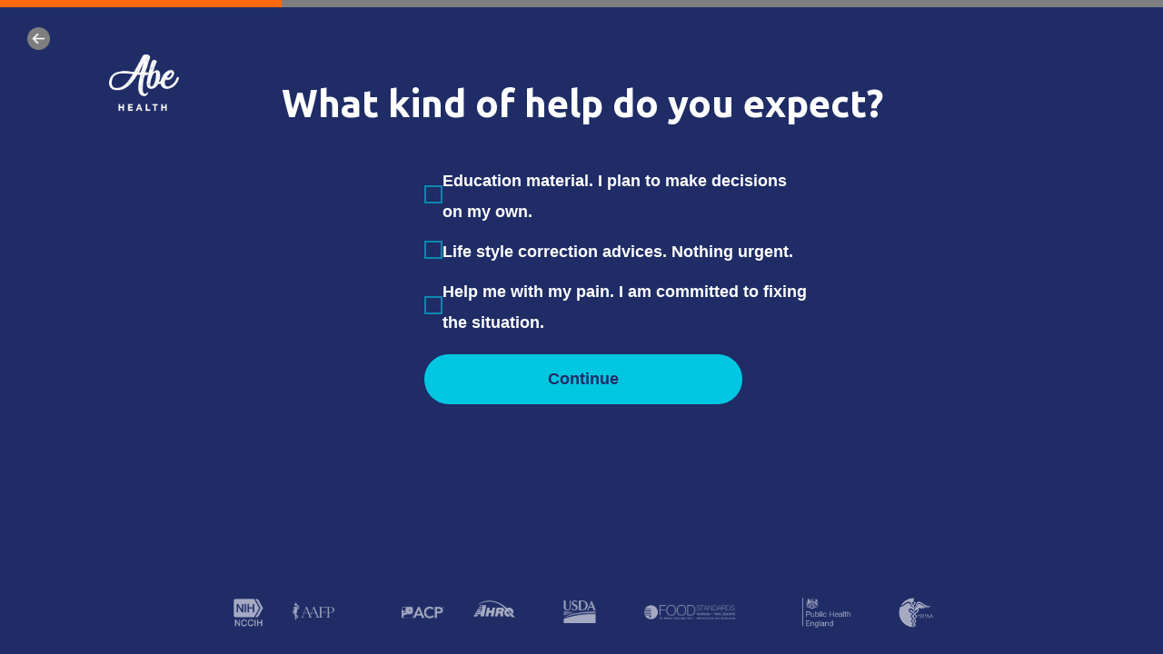

--- FILE ---
content_type: text/html; charset=UTF-8
request_url: https://abe-health.com/questionnaire-02
body_size: 7690
content:
<!DOCTYPE html><html><head><meta charset="utf-8" /><meta http-equiv="Content-Type" content="text/html; charset=utf-8" /><meta name="viewport" content="width=device-width, initial-scale=1.0" /> <!--metatextblock--><title>02</title><meta property="og:url" content="https://abe-health.com/questionnaire-02" /><meta property="og:title" content="02" /><meta property="og:description" content="" /><meta property="og:type" content="website" /><link rel="canonical" href="https://abe-health.com/questionnaire-02"><!--/metatextblock--><meta name="format-detection" content="telephone=no" /><meta http-equiv="x-dns-prefetch-control" content="on"><link rel="dns-prefetch" href="https://ws.tildacdn.com"><link rel="dns-prefetch" href="https://static.tildacdn.com"><link rel="shortcut icon" href="https://static.tildacdn.com/tild3733-3932-4432-b730-623231363765/favicon.ico" type="image/x-icon" /><!-- Assets --><script src="https://neo.tildacdn.com/js/tilda-fallback-1.0.min.js" async charset="utf-8"></script><link rel="stylesheet" href="https://static.tildacdn.com/css/tilda-grid-3.0.min.css" type="text/css" media="all" onerror="this.loaderr='y';"/><link rel="stylesheet" href="/tilda-blocks-page40191119.min.css?t=1696955077" type="text/css" media="all" onerror="this.loaderr='y';" /><link rel="preconnect" href="https://fonts.gstatic.com"><link href="https://fonts.googleapis.com/css2?family=Ubuntu:wght@300;400;500;600;700&subset=latin,cyrillic" rel="stylesheet"><link rel="stylesheet" href="https://static.tildacdn.com/css/highlight.min.css" type="text/css" media="all" onerror="this.loaderr='y';" /><link rel="stylesheet" href="https://static.tildacdn.com/css/tilda-forms-1.0.min.css" type="text/css" media="all" onerror="this.loaderr='y';" /><script nomodule src="https://static.tildacdn.com/js/tilda-polyfill-1.0.min.js" charset="utf-8"></script><script type="text/javascript">function t_onReady(func) {
if (document.readyState != 'loading') {
func();
} else {
document.addEventListener('DOMContentLoaded', func);
}
}
function t_onFuncLoad(funcName, okFunc, time) {
if (typeof window[funcName] === 'function') {
okFunc();
} else {
setTimeout(function() {
t_onFuncLoad(funcName, okFunc, time);
},(time || 100));
}
}function t396_initialScale(t){var e=document.getElementById("rec"+t);if(e){var r=e.querySelector(".t396__artboard");if(r){var a,i=document.documentElement.clientWidth,l=[],d=r.getAttribute("data-artboard-screens");if(d){d=d.split(",");for(var o=0;o<d.length;o++)l[o]=parseInt(d[o],10)}else l=[320,480,640,960,1200];for(o=0;o<l.length;o++){var n=l[o];n<=i&&(a=n)}var g="edit"===window.allrecords.getAttribute("data-tilda-mode"),u="center"===t396_getFieldValue(r,"valign",a,l),c="grid"===t396_getFieldValue(r,"upscale",a,l),t=t396_getFieldValue(r,"height_vh",a,l),f=t396_getFieldValue(r,"height",a,l),e=!!window.opr&&!!window.opr.addons||!!window.opera||-1!==navigator.userAgent.indexOf(" OPR/");if(!g&&u&&!c&&!t&&f&&!e){for(var s=parseFloat((i/a).toFixed(3)),_=[r,r.querySelector(".t396__carrier"),r.querySelector(".t396__filter")],o=0;o<_.length;o++)_[o].style.height=parseInt(f,10)*s+"px";for(var h=r.querySelectorAll(".t396__elem"),o=0;o<h.length;o++)h[o].style.zoom=s}}}}function t396_getFieldValue(t,e,r,a){var i=a[a.length-1],l=r===i?t.getAttribute("data-artboard-"+e):t.getAttribute("data-artboard-"+e+"-res-"+r);if(!l)for(var d=0;d<a.length;d++){var o=a[d];if(!(o<=r)&&(l=o===i?t.getAttribute("data-artboard-"+e):t.getAttribute("data-artboard-"+e+"-res-"+o)))break}return l}</script><script src="https://static.tildacdn.com/js/jquery-1.10.2.min.js" charset="utf-8" onerror="this.loaderr='y';"></script> <script src="https://static.tildacdn.com/js/tilda-scripts-3.0.min.js" charset="utf-8" defer onerror="this.loaderr='y';"></script><script src="/tilda-blocks-page40191119.min.js?t=1696955077" charset="utf-8" async onerror="this.loaderr='y';"></script><script src="https://static.tildacdn.com/js/lazyload-1.3.min.js" charset="utf-8" async onerror="this.loaderr='y';"></script><script src="https://static.tildacdn.com/js/tilda-zero-1.1.min.js" charset="utf-8" async onerror="this.loaderr='y';"></script><script src="https://static.tildacdn.com/js/highlight.min.js" charset="utf-8" onerror="this.loaderr='y';"></script><script src="https://static.tildacdn.com/js/tilda-menu-1.0.min.js" charset="utf-8" async onerror="this.loaderr='y';"></script><script src="https://static.tildacdn.com/js/tilda-forms-1.0.min.js" charset="utf-8" async onerror="this.loaderr='y';"></script><script src="https://static.tildacdn.com/js/tilda-zero-forms-1.0.min.js" charset="utf-8" async onerror="this.loaderr='y';"></script><script src="https://static.tildacdn.com/js/tilda-zero-scale-1.0.min.js" charset="utf-8" async onerror="this.loaderr='y';"></script><script src="https://static.tildacdn.com/js/tilda-skiplink-1.0.min.js" charset="utf-8" async onerror="this.loaderr='y';"></script><script src="https://static.tildacdn.com/js/tilda-events-1.0.min.js" charset="utf-8" async onerror="this.loaderr='y';"></script>
<meta name="facebook-domain-verification" content="eq6baunmooh4fow49jjgymksnmoh4p" />
<script type="text/javascript">window.dataLayer = window.dataLayer || [];</script><!-- Google Tag Manager --><script type="text/javascript">(function(w,d,s,l,i){w[l]=w[l]||[];w[l].push({'gtm.start':
new Date().getTime(),event:'gtm.js'});var f=d.getElementsByTagName(s)[0],
j=d.createElement(s),dl=l!='dataLayer'?'&l='+l:'';j.async=true;j.src=
'https://www.googletagmanager.com/gtm.js?id='+i+dl;f.parentNode.insertBefore(j,f);
})(window,document,'script','dataLayer','GTM-KVGRLVQ');</script><!-- End Google Tag Manager --><!-- Facebook Pixel Code --><script type="text/javascript" data-tilda-cookie-type="advertising">setTimeout(function(){!function(f,b,e,v,n,t,s)
{if(f.fbq)return;n=f.fbq=function(){n.callMethod?n.callMethod.apply(n,arguments):n.queue.push(arguments)};
if(!f._fbq)f._fbq=n;n.push=n;n.loaded=!0;n.version='2.0';n.agent='pltilda';
n.queue=[];t=b.createElement(e);t.async=!0;
t.src=v;s=b.getElementsByTagName(e)[0];
s.parentNode.insertBefore(t,s)}(window, document,'script','https://connect.facebook.net/en_US/fbevents.js');
fbq('init', '1173592310193552');
fbq('track', 'PageView');
}, 2000);</script><!-- End Facebook Pixel Code --><script type="text/javascript">(function () {
if((/bot|google|yandex|baidu|bing|msn|duckduckbot|teoma|slurp|crawler|spider|robot|crawling|facebook/i.test(navigator.userAgent))===false && typeof(sessionStorage)!='undefined' && sessionStorage.getItem('visited')!=='y' && document.visibilityState){
var style=document.createElement('style');
style.type='text/css';
style.innerHTML='@media screen and (min-width: 980px) {.t-records {opacity: 0;}.t-records_animated {-webkit-transition: opacity ease-in-out .2s;-moz-transition: opacity ease-in-out .2s;-o-transition: opacity ease-in-out .2s;transition: opacity ease-in-out .2s;}.t-records.t-records_visible {opacity: 1;}}';
document.getElementsByTagName('head')[0].appendChild(style);
function t_setvisRecs(){
var alr=document.querySelectorAll('.t-records');
Array.prototype.forEach.call(alr, function(el) {
el.classList.add("t-records_animated");
});
setTimeout(function () {
Array.prototype.forEach.call(alr, function(el) {
el.classList.add("t-records_visible");
});
sessionStorage.setItem("visited", "y");
}, 400);
} 
document.addEventListener('DOMContentLoaded', t_setvisRecs);
}
})();</script></head><body class="t-body" style="margin:0;"><!--allrecords--><div id="allrecords" class="t-records" data-hook="blocks-collection-content-node" data-tilda-project-id="5682864" data-tilda-page-id="40191119" data-tilda-page-alias="questionnaire-02" data-tilda-formskey="9a8736862df9f6f21fdd1ab2a5682864" data-tilda-lazy="yes" data-tilda-project-headcode="yes"><div id="rec650318846" class="r t-rec" style=" " data-animationappear="off" data-record-type="396" ><!-- T396 --><style>#rec650318846 .t396__artboard {min-height: 640px;height: 100vh; background-color: #1f2c66; }#rec650318846 .t396__filter {min-height: 640px;height: 100vh; }#rec650318846 .t396__carrier{min-height: 640px;height: 100vh;background-position: center center;background-attachment: scroll;background-size: cover;background-repeat: no-repeat;}@media screen and (max-width: 1199px) {#rec650318846 .t396__artboard {}#rec650318846 .t396__filter {}#rec650318846 .t396__carrier {background-attachment: scroll;}}@media screen and (max-width: 959px) {#rec650318846 .t396__artboard {min-height: 790px;}#rec650318846 .t396__filter {min-height: 790px;}#rec650318846 .t396__carrier {min-height: 790px;background-attachment: scroll;}}@media screen and (max-width: 639px) {#rec650318846 .t396__artboard {}#rec650318846 .t396__filter {}#rec650318846 .t396__carrier {background-attachment: scroll;}}@media screen and (max-width: 479px) {#rec650318846 .t396__artboard {min-height: 600px;}#rec650318846 .t396__filter {min-height: 600px;}#rec650318846 .t396__carrier {min-height: 600px;background-attachment: scroll;}} #rec650318846 .tn-elem[data-elem-id="1695968294375"] { color: #ffffff; text-align: center; z-index: 2; top: 90px;left: calc(50% - 347.5px + 1px);width: 695px;}#rec650318846 .tn-elem[data-elem-id="1695968294375"] .tn-atom { color: #ffffff; font-size: 42px; font-family: 'Ubuntu',Arial,sans-serif; line-height: 1.15; font-weight: 700; background-position: center center;border-color: transparent ;border-style: solid ; }@media screen and (max-width: 1199px) {#rec650318846 .tn-elem[data-elem-id="1695968294375"] {top: 80px;left: calc(50% - 347.5px + 0px);width: 430px;}#rec650318846 .tn-elem[data-elem-id="1695968294375"] .tn-atom { font-size: 42px; }}@media screen and (max-width: 959px) {#rec650318846 .tn-elem[data-elem-id="1695968294375"] {top: 145px;left: calc(50% - 347.5px + 0px);width: 483px;}#rec650318846 .tn-elem[data-elem-id="1695968294375"] .tn-atom { font-size: 40px; }}@media screen and (max-width: 639px) {#rec650318846 .tn-elem[data-elem-id="1695968294375"] {top: 115px;left: calc(50% - 347.5px + 0px);width: 350px;}#rec650318846 .tn-elem[data-elem-id="1695968294375"] .tn-atom { font-size: 30px; }}@media screen and (max-width: 479px) {#rec650318846 .tn-elem[data-elem-id="1695968294375"] {top: 115px;left: calc(50% - 347.5px + 0px);width: 275px;}#rec650318846 .tn-elem[data-elem-id="1695968294375"] .tn-atom { font-size: 30px; }} #rec650318846 .tn-elem[data-elem-id="1695970318026"] { z-index: 3; top: 0px;left: -295px;width: 1983px;height:8px;}#rec650318846 .tn-elem[data-elem-id="1695970318026"] .tn-atom { background-color: #7f7f7f; background-position: center center;border-color: transparent ;border-style: solid ; }@media screen and (max-width: 1199px) {}@media screen and (max-width: 959px) {}@media screen and (max-width: 639px) {}@media screen and (max-width: 479px) {} #rec650318846 .tn-elem[data-elem-id="1695970373697"] { z-index: 4; top: 0px;left: -295px;width: 605px;height:8px;}#rec650318846 .tn-elem[data-elem-id="1695970373697"] .tn-atom { background-color: #ff6a11; background-position: center center;border-color: transparent ;border-style: solid ; }@media screen and (max-width: 1199px) {#rec650318846 .tn-elem[data-elem-id="1695970373697"] {width: 522px;}}@media screen and (max-width: 959px) {#rec650318846 .tn-elem[data-elem-id="1695970373697"] {width: 437px;}}@media screen and (max-width: 639px) {#rec650318846 .tn-elem[data-elem-id="1695970373697"] {left: -335px;width: 441px;}}@media screen and (max-width: 479px) {#rec650318846 .tn-elem[data-elem-id="1695970373697"] {left: -335px;width: 405px;}} #rec650318846 .tn-elem[data-elem-id="1696253197100"] { z-index: 5; top: 30px;left: 30px;width: 25px;}#rec650318846 .tn-elem[data-elem-id="1696253197100"] .tn-atom { background-position: center center;border-color: transparent ;border-style: solid ; }@media screen and (max-width: 1199px) {#rec650318846 .tn-elem[data-elem-id="1696253197100"] {top: 30px;}}@media screen and (max-width: 959px) {#rec650318846 .tn-elem[data-elem-id="1696253197100"] {top: 30px;}}@media screen and (max-width: 639px) {#rec650318846 .tn-elem[data-elem-id="1696253197100"] {top: 25px;left: 25px;}}@media screen and (max-width: 479px) {#rec650318846 .tn-elem[data-elem-id="1696253197100"] {top: 25px;left: 25px;}} #rec650318846 .tn-elem[data-elem-id="1696340451414"] { z-index: 6; top: 60px;left: 120px;width: 77px;}#rec650318846 .tn-elem[data-elem-id="1696340451414"] .tn-atom { background-position: center center;border-color: transparent ;border-style: solid ; }@media screen and (max-width: 1199px) {#rec650318846 .tn-elem[data-elem-id="1696340451414"] {left: 45px;}}@media screen and (max-width: 959px) {}@media screen and (max-width: 639px) {#rec650318846 .tn-elem[data-elem-id="1696340451414"] {top: 25px;left: 0px;}}@media screen and (max-width: 479px) {#rec650318846 .tn-elem[data-elem-id="1696340451414"] {top: 25px;left: 0px;}} #rec650318846 .tn-elem[data-elem-id="1696802601612"] { z-index: 7; top: calc(100vh + -22px);left: calc(50% - 23.5px + -175px);width: 47px;}#rec650318846 .tn-elem[data-elem-id="1696802601612"] .tn-atom { opacity: 0.6; background-position: center center;border-color: transparent ;border-style: solid ; }@media screen and (max-width: 1199px) {#rec650318846 .tn-elem[data-elem-id="1696802601612"] {top: calc(640px + -23px);left: calc(50% - 23.5px + -192px);width: 48px;}#rec650318846 .tn-elem[data-elem-id="1696802601612"] .tn-atom {-webkit-transform: rotate(1deg);-moz-transform: rotate(1deg);transform: rotate(1deg);}}@media screen and (max-width: 959px) {#rec650318846 .tn-elem[data-elem-id="1696802601612"] {top: calc(640px + -19px);left: calc(50% - 23.5px + -134px);width: 33px;}}@media screen and (max-width: 639px) {#rec650318846 .tn-elem[data-elem-id="1696802601612"] {top: calc(640px + -14px);left: calc(50% - 23.5px + -101px);width: 32px;}}@media screen and (max-width: 479px) {#rec650318846 .tn-elem[data-elem-id="1696802601612"] {top: calc(640px + -18px);left: calc(50% - 23.5px + -71px);width: 22px;}} #rec650318846 .tn-elem[data-elem-id="1696802601616"] { z-index: 8; top: calc(100vh + -29px);left: calc(50% - 16.5px + -367px);width: 33px;}#rec650318846 .tn-elem[data-elem-id="1696802601616"] .tn-atom { opacity: 0.6; background-position: center center;border-color: transparent ;border-style: solid ; }@media screen and (max-width: 1199px) {#rec650318846 .tn-elem[data-elem-id="1696802601616"] {top: calc(640px + -30px);left: calc(50% - 16.5px + -389px);width: 33px;}}@media screen and (max-width: 959px) {#rec650318846 .tn-elem[data-elem-id="1696802601616"] {top: calc(640px + -24px);left: calc(50% - 16.5px + -284px);width: 23px;}}@media screen and (max-width: 639px) {#rec650318846 .tn-elem[data-elem-id="1696802601616"] {top: calc(640px + -19px);left: calc(50% - 16.5px + -209px);width: 22px;}}@media screen and (max-width: 479px) {#rec650318846 .tn-elem[data-elem-id="1696802601616"] {top: calc(640px + -20px);left: calc(50% - 16.5px + -145px);width: 18px;}} #rec650318846 .tn-elem[data-elem-id="1696802601620"] { z-index: 9; top: calc(100vh + -23px);left: calc(50% - 23px + -295px);width: 46px;}#rec650318846 .tn-elem[data-elem-id="1696802601620"] .tn-atom { opacity: 0.6; background-position: center center;border-color: transparent ;border-style: solid ; }@media screen and (max-width: 1199px) {#rec650318846 .tn-elem[data-elem-id="1696802601620"] {top: calc(640px + -23px);left: calc(50% - 23px + -290px);width: 47px;}}@media screen and (max-width: 959px) {#rec650318846 .tn-elem[data-elem-id="1696802601620"] {top: calc(640px + -20px);left: calc(50% - 23px + -222px);width: 32px;}}@media screen and (max-width: 639px) {#rec650318846 .tn-elem[data-elem-id="1696802601620"] {top: calc(640px + -14px);left: calc(50% - 23px + -157px);width: 31px;}}@media screen and (max-width: 479px) {#rec650318846 .tn-elem[data-elem-id="1696802601620"] {top: calc(640px + -18px);left: calc(50% - 23px + -109px);width: 22px;}} #rec650318846 .tn-elem[data-elem-id="1696802601625"] { z-index: 10; top: calc(100vh + -34px);left: calc(50% - 18px + -2px);width: 36px;}#rec650318846 .tn-elem[data-elem-id="1696802601625"] .tn-atom { opacity: 0.6; background-position: center center;border-color: transparent ;border-style: solid ; }@media screen and (max-width: 1199px) {#rec650318846 .tn-elem[data-elem-id="1696802601625"] {top: calc(640px + -34px);left: calc(50% - 18px + 15px);width: 36px;}}@media screen and (max-width: 959px) {#rec650318846 .tn-elem[data-elem-id="1696802601625"] {top: calc(640px + -27px);left: calc(50% - 18px + 17px);width: 25px;}}@media screen and (max-width: 639px) {#rec650318846 .tn-elem[data-elem-id="1696802601625"] {top: calc(640px + -22px);left: calc(50% - 18px + 8px);width: 24px;}}@media screen and (max-width: 479px) {#rec650318846 .tn-elem[data-elem-id="1696802601625"] {top: calc(640px + -22px);left: calc(50% - 18px + 5px);width: 21px;}} #rec650318846 .tn-elem[data-elem-id="1696802601629"] { z-index: 11; top: calc(100vh + -29px);left: calc(50% - 26.5px + 269px);width: 53px;}#rec650318846 .tn-elem[data-elem-id="1696802601629"] .tn-atom { opacity: 0.6; background-position: center center;border-color: transparent ;border-style: solid ; }@media screen and (max-width: 1199px) {#rec650318846 .tn-elem[data-elem-id="1696802601629"] {top: calc(640px + -30px);left: calc(50% - 26.5px + 280px);width: 54px;}}@media screen and (max-width: 959px) {#rec650318846 .tn-elem[data-elem-id="1696802601629"] {top: calc(640px + -24px);left: calc(50% - 26.5px + 208px);width: 37px;}}@media screen and (max-width: 639px) {#rec650318846 .tn-elem[data-elem-id="1696802601629"] {top: calc(640px + -19px);left: calc(50% - 26.5px + 156px);width: 36px;}}@media screen and (max-width: 479px) {#rec650318846 .tn-elem[data-elem-id="1696802601629"] {top: calc(640px + -21px);left: calc(50% - 26.5px + 102px);width: 26px;}} #rec650318846 .tn-elem[data-elem-id="1696802601633"] { z-index: 12; top: calc(100vh + -38px);left: calc(50% - 50px + 119px);width: 100px;}#rec650318846 .tn-elem[data-elem-id="1696802601633"] .tn-atom { opacity: 0.6; background-position: center center;border-color: transparent ;border-style: solid ; }@media screen and (max-width: 1199px) {#rec650318846 .tn-elem[data-elem-id="1696802601633"] {top: calc(640px + -39px);left: calc(50% - 50px + 143px);width: 102px;}}@media screen and (max-width: 959px) {#rec650318846 .tn-elem[data-elem-id="1696802601633"] {top: calc(640px + -30px);left: calc(50% - 50px + 99px);width: 70px;}}@media screen and (max-width: 639px) {#rec650318846 .tn-elem[data-elem-id="1696802601633"] {top: calc(640px + -24px);left: calc(50% - 50px + 79px);width: 68px;}}@media screen and (max-width: 479px) {#rec650318846 .tn-elem[data-elem-id="1696802601633"] {top: calc(640px + -25px);left: calc(50% - 50px + 52px);width: 42px;}} #rec650318846 .tn-elem[data-elem-id="1696802601637"] { z-index: 13; top: calc(100vh + -26px);left: calc(50% - 19.5px + 368px);width: 39px;}#rec650318846 .tn-elem[data-elem-id="1696802601637"] .tn-atom { opacity: 0.6; background-position: center center;border-color: transparent ;border-style: solid ; }@media screen and (max-width: 1199px) {#rec650318846 .tn-elem[data-elem-id="1696802601637"] {top: calc(640px + -27px);left: calc(50% - 19.5px + 386px);width: 40px;}}@media screen and (max-width: 959px) {#rec650318846 .tn-elem[data-elem-id="1696802601637"] {top: calc(640px + -22px);left: calc(50% - 19.5px + 285px);width: 27px;}}@media screen and (max-width: 639px) {#rec650318846 .tn-elem[data-elem-id="1696802601637"] {top: calc(640px + -17px);left: calc(50% - 19.5px + 212px);width: 26px;}}@media screen and (max-width: 479px) {#rec650318846 .tn-elem[data-elem-id="1696802601637"] {top: calc(640px + -18px);left: calc(50% - 19.5px + 142px);width: 22px;}} #rec650318846 .tn-elem[data-elem-id="1696802601641"] { z-index: 14; top: calc(100vh + -23px);left: calc(50% - 23px + -96px);width: 46px;}#rec650318846 .tn-elem[data-elem-id="1696802601641"] .tn-atom { opacity: 0.6; background-position: center center;border-color: transparent ;border-style: solid ; }@media screen and (max-width: 1199px) {#rec650318846 .tn-elem[data-elem-id="1696802601641"] {top: calc(640px + -23px);left: calc(50% - 23px + -77px);width: 47px;}}@media screen and (max-width: 959px) {#rec650318846 .tn-elem[data-elem-id="1696802601641"] {top: calc(640px + -20px);left: calc(50% - 23px + -67px);width: 32px;}}@media screen and (max-width: 639px) {#rec650318846 .tn-elem[data-elem-id="1696802601641"] {top: calc(640px + -14px);left: calc(50% - 23px + -44px);width: 31px;}}@media screen and (max-width: 479px) {#rec650318846 .tn-elem[data-elem-id="1696802601641"] {top: calc(640px + -18px);left: calc(50% - 23px + -33px);width: 22px;}} #rec650318846 .tn-elem[data-elem-id="1696803556346"] { z-index: 15; top: 180px;left: calc(50% - 211.5px + 38px);width: 423px;}#rec650318846 .tn-elem[data-elem-id="1696803556346"] .tn-atom { background-position: center center;border-color: transparent ;border-style: solid ; }@media screen and (max-width: 1199px) {#rec650318846 .tn-elem[data-elem-id="1696803556346"] {top: 220px;}}@media screen and (max-width: 959px) {#rec650318846 .tn-elem[data-elem-id="1696803556346"] {top: 270px;left: calc(50% - 211.5px + 35px);width: 417px;}}@media screen and (max-width: 639px) {#rec650318846 .tn-elem[data-elem-id="1696803556346"] {top: 220px;left: calc(50% - 211.5px + 4px);width: 354px;}}@media screen and (max-width: 479px) {#rec650318846 .tn-elem[data-elem-id="1696803556346"] {top: 220px;left: calc(50% - 211.5px + 0px);width: 290px;}}</style><div class='t396'><div class="t396__artboard" data-artboard-recid="650318846" data-artboard-screens="320,480,640,960,1200" data-artboard-height="640" data-artboard-valign="center" data-artboard-height_vh="100" data-artboard-upscale="grid" data-artboard-height-res-320="600" data-artboard-height-res-640="790" 
><div class="t396__carrier" data-artboard-recid="650318846"></div><div class="t396__filter" data-artboard-recid="650318846"></div><div class='t396__elem tn-elem tn-elem__6503188461695968294375' data-elem-id='1695968294375' data-elem-type='text' data-field-top-value="90" data-field-left-value="1" data-field-width-value="695" data-field-axisy-value="top" data-field-axisx-value="center" data-field-container-value="window" data-field-topunits-value="px" data-field-leftunits-value="px" data-field-heightunits-value="" data-field-widthunits-value="px" data-field-top-res-320-value="115" data-field-left-res-320-value="0" data-field-width-res-320-value="275" data-field-axisy-res-320-value="top" data-field-axisx-res-320-value="center" data-field-top-res-480-value="115" data-field-left-res-480-value="0" data-field-width-res-480-value="350" data-field-axisx-res-480-value="center" data-field-top-res-640-value="145" data-field-left-res-640-value="0" data-field-width-res-640-value="483" data-field-top-res-960-value="80" data-field-left-res-960-value="0" data-field-width-res-960-value="430" 
><div class='tn-atom'field='tn_text_1695968294375'>What kind of help do you expect?</div> </div><div class='t396__elem tn-elem tn-elem__6503188461695970318026' data-elem-id='1695970318026' data-elem-type='shape' data-field-top-value="0" data-field-left-value="-295" data-field-height-value="8" data-field-width-value="1983" data-field-axisy-value="top" data-field-axisx-value="left" data-field-container-value="window" data-field-topunits-value="px" data-field-leftunits-value="px" data-field-heightunits-value="px" data-field-widthunits-value="px"
><div class='tn-atom' ></div></div><div class='t396__elem tn-elem tn-elem__6503188461695970373697' data-elem-id='1695970373697' data-elem-type='shape' data-field-top-value="0" data-field-left-value="-295" data-field-height-value="8" data-field-width-value="605" data-field-axisy-value="top" data-field-axisx-value="left" data-field-container-value="window" data-field-topunits-value="px" data-field-leftunits-value="px" data-field-heightunits-value="px" data-field-widthunits-value="px" data-field-left-res-320-value="-335" data-field-width-res-320-value="405" data-field-left-res-480-value="-335" data-field-width-res-480-value="441" data-field-width-res-640-value="437" data-field-width-res-960-value="522" 
><div class='tn-atom' ></div></div><div class='t396__elem tn-elem tn-elem__6503188461696253197100' data-elem-id='1696253197100' data-elem-type='image' data-field-top-value="30" data-field-left-value="30" data-field-width-value="25" data-field-axisy-value="top" data-field-axisx-value="left" data-field-container-value="window" data-field-topunits-value="px" data-field-leftunits-value="px" data-field-heightunits-value="" data-field-widthunits-value="px" data-field-filewidth-value="512" data-field-fileheight-value="512" data-field-top-res-320-value="25" data-field-left-res-320-value="25" data-field-top-res-480-value="25" data-field-left-res-480-value="25" data-field-top-res-640-value="30" data-field-top-res-960-value="30" 
><a class='tn-atom js-click-zero-stat' href="https://abe-health.com/questionnaire-start" data-tilda-event-name="/tilda/click/rec650318846/button1696253197100"><img class='tn-atom__img t-img' data-original='https://static.tildacdn.com/tild3861-3431-4335-b930-326537336531/back-button-1.png' alt='' imgfield='tn_img_1696253197100'></a></div><div class='t396__elem tn-elem tn-elem__6503188461696340451414' data-elem-id='1696340451414' data-elem-type='image' data-field-top-value="60" data-field-left-value="120" data-field-width-value="77" data-field-axisy-value="top" data-field-axisx-value="left" data-field-container-value="window" data-field-topunits-value="px" data-field-leftunits-value="px" data-field-heightunits-value="" data-field-widthunits-value="px" data-field-filewidth-value="1680" data-field-fileheight-value="1399" data-field-top-res-320-value="25" data-field-left-res-320-value="0" data-field-axisx-res-320-value="center" data-field-top-res-480-value="25" data-field-left-res-480-value="0" data-field-axisx-res-480-value="center" data-field-left-res-960-value="45" 
><a class='tn-atom js-click-zero-stat' href="https://abe-health.com/questionnaire-start" data-tilda-event-name="/tilda/click/rec650318846/button1696340451414"><img class='tn-atom__img t-img' data-original='https://static.tildacdn.com/tild3936-6437-4532-b862-636439316561/Abe-health_white.png' alt='' imgfield='tn_img_1696340451414'></a></div><div class='t396__elem tn-elem tn-elem__6503188461696802601612' data-elem-id='1696802601612' data-elem-type='image' data-field-top-value="-22" data-field-left-value="-175" data-field-width-value="47" data-field-axisy-value="bottom" data-field-axisx-value="center" data-field-container-value="window" data-field-topunits-value="px" data-field-leftunits-value="px" data-field-heightunits-value="" data-field-widthunits-value="px" data-field-filewidth-value="1680" data-field-fileheight-value="1680" data-field-top-res-320-value="-18" data-field-left-res-320-value="-71" data-field-width-res-320-value="22" data-field-axisx-res-320-value="center" data-field-top-res-480-value="-14" data-field-left-res-480-value="-101" data-field-width-res-480-value="32" data-field-top-res-640-value="-19" data-field-left-res-640-value="-134" data-field-width-res-640-value="33" data-field-axisx-res-640-value="center" data-field-top-res-960-value="-23" data-field-left-res-960-value="-192" data-field-width-res-960-value="48" 
><a class='tn-atom' href="https://www.acponline.org/" target="_blank" ><img class='tn-atom__img t-img' data-original='https://static.tildacdn.com/tild6161-3239-4133-a539-616566333234/acp_copy.png' alt='' imgfield='tn_img_1696802601612'></a></div><div class='t396__elem tn-elem tn-elem__6503188461696802601616' data-elem-id='1696802601616' data-elem-type='image' data-field-top-value="-29" data-field-left-value="-367" data-field-width-value="33" data-field-axisy-value="bottom" data-field-axisx-value="center" data-field-container-value="window" data-field-topunits-value="px" data-field-leftunits-value="px" data-field-heightunits-value="" data-field-widthunits-value="px" data-field-filewidth-value="725" data-field-fileheight-value="725" data-field-top-res-320-value="-20" data-field-left-res-320-value="-145" data-field-width-res-320-value="18" data-field-axisx-res-320-value="center" data-field-top-res-480-value="-19" data-field-left-res-480-value="-209" data-field-width-res-480-value="22" data-field-top-res-640-value="-24" data-field-left-res-640-value="-284" data-field-width-res-640-value="23" data-field-axisx-res-640-value="center" data-field-top-res-960-value="-30" data-field-left-res-960-value="-389" data-field-width-res-960-value="33" 
><a class='tn-atom' href="https://www.nccih.nih.gov/" target="_blank" ><img class='tn-atom__img t-img' data-original='https://static.tildacdn.com/tild3666-3132-4336-a434-333236383365/NCCIH_copy.png' alt='' imgfield='tn_img_1696802601616'></a></div><div class='t396__elem tn-elem tn-elem__6503188461696802601620' data-elem-id='1696802601620' data-elem-type='image' data-field-top-value="-23" data-field-left-value="-295" data-field-width-value="46" data-field-axisy-value="bottom" data-field-axisx-value="center" data-field-container-value="window" data-field-topunits-value="px" data-field-leftunits-value="px" data-field-heightunits-value="" data-field-widthunits-value="px" data-field-filewidth-value="512" data-field-fileheight-value="512" data-field-top-res-320-value="-18" data-field-left-res-320-value="-109" data-field-width-res-320-value="22" data-field-axisx-res-320-value="center" data-field-top-res-480-value="-14" data-field-left-res-480-value="-157" data-field-width-res-480-value="31" data-field-top-res-640-value="-20" data-field-left-res-640-value="-222" data-field-width-res-640-value="32" data-field-axisx-res-640-value="center" data-field-top-res-960-value="-23" data-field-left-res-960-value="-290" data-field-width-res-960-value="47" 
><a class='tn-atom' href="https://www.aafp.org/home.html" target="_blank" ><img class='tn-atom__img t-img' data-original='https://static.tildacdn.com/tild3864-6262-4864-b137-613435383930/AAFP-capital.png' alt='' imgfield='tn_img_1696802601620'></a></div><div class='t396__elem tn-elem tn-elem__6503188461696802601625' data-elem-id='1696802601625' data-elem-type='image' data-field-top-value="-34" data-field-left-value="-2" data-field-width-value="36" data-field-axisy-value="bottom" data-field-axisx-value="center" data-field-container-value="window" data-field-topunits-value="px" data-field-leftunits-value="px" data-field-heightunits-value="" data-field-widthunits-value="px" data-field-filewidth-value="1280" data-field-fileheight-value="879" data-field-top-res-320-value="-22" data-field-left-res-320-value="5" data-field-width-res-320-value="21" data-field-axisx-res-320-value="center" data-field-top-res-480-value="-22" data-field-left-res-480-value="8" data-field-width-res-480-value="24" data-field-top-res-640-value="-27" data-field-left-res-640-value="17" data-field-width-res-640-value="25" data-field-axisx-res-640-value="center" data-field-top-res-960-value="-34" data-field-left-res-960-value="15" data-field-width-res-960-value="36" 
><a class='tn-atom' href="https://www.ahrq.gov/" target="_blank" ><img class='tn-atom__img t-img' data-original='https://static.tildacdn.com/tild6430-3039-4332-a139-613230353266/1280px-Logo_of_the_U.png' alt='' imgfield='tn_img_1696802601625'></a></div><div class='t396__elem tn-elem tn-elem__6503188461696802601629' data-elem-id='1696802601629' data-elem-type='image' data-field-top-value="-29" data-field-left-value="269" data-field-width-value="53" data-field-axisy-value="bottom" data-field-axisx-value="center" data-field-container-value="window" data-field-topunits-value="px" data-field-leftunits-value="px" data-field-heightunits-value="" data-field-widthunits-value="px" data-field-filewidth-value="640" data-field-fileheight-value="396" data-field-top-res-320-value="-21" data-field-left-res-320-value="102" data-field-width-res-320-value="26" data-field-axisx-res-320-value="center" data-field-top-res-480-value="-19" data-field-left-res-480-value="156" data-field-width-res-480-value="36" data-field-top-res-640-value="-24" data-field-left-res-640-value="208" data-field-width-res-640-value="37" data-field-axisx-res-640-value="center" data-field-top-res-960-value="-30" data-field-left-res-960-value="280" data-field-width-res-960-value="54" 
><a class='tn-atom' href="https://www.ahrq.gov/" target="_blank" ><img class='tn-atom__img t-img' data-original='https://static.tildacdn.com/tild3138-3863-4665-b961-336431626531/PublicHealthEnglands.png' alt='' imgfield='tn_img_1696802601629'></a></div><div class='t396__elem tn-elem tn-elem__6503188461696802601633' data-elem-id='1696802601633' data-elem-type='image' data-field-top-value="-38" data-field-left-value="119" data-field-width-value="100" data-field-axisy-value="bottom" data-field-axisx-value="center" data-field-container-value="window" data-field-topunits-value="px" data-field-leftunits-value="px" data-field-heightunits-value="" data-field-widthunits-value="px" data-field-filewidth-value="1024" data-field-fileheight-value="162" data-field-top-res-320-value="-25" data-field-left-res-320-value="52" data-field-width-res-320-value="42" data-field-axisx-res-320-value="center" data-field-top-res-480-value="-24" data-field-left-res-480-value="79" data-field-width-res-480-value="68" data-field-top-res-640-value="-30" data-field-left-res-640-value="99" data-field-width-res-640-value="70" data-field-axisx-res-640-value="center" data-field-top-res-960-value="-39" data-field-left-res-960-value="143" data-field-width-res-960-value="102" 
><a class='tn-atom' href="https://www.ahrq.gov/" target="_blank" ><img class='tn-atom__img t-img' data-original='https://static.tildacdn.com/tild3461-6133-4863-b666-396332333265/FSANZ-logo-1024x162.png' alt='' imgfield='tn_img_1696802601633'></a></div><div class='t396__elem tn-elem tn-elem__6503188461696802601637' data-elem-id='1696802601637' data-elem-type='image' data-field-top-value="-26" data-field-left-value="368" data-field-width-value="39" data-field-axisy-value="bottom" data-field-axisx-value="center" data-field-container-value="window" data-field-topunits-value="px" data-field-leftunits-value="px" data-field-heightunits-value="" data-field-widthunits-value="px" data-field-filewidth-value="300" data-field-fileheight-value="300" data-field-top-res-320-value="-18" data-field-left-res-320-value="142" data-field-width-res-320-value="22" data-field-axisx-res-320-value="center" data-field-top-res-480-value="-17" data-field-left-res-480-value="212" data-field-width-res-480-value="26" data-field-top-res-640-value="-22" data-field-left-res-640-value="285" data-field-width-res-640-value="27" data-field-axisx-res-640-value="center" data-field-top-res-960-value="-27" data-field-left-res-960-value="386" data-field-width-res-960-value="40" 
><a class='tn-atom' href="https://www.ahrq.gov/" target="_blank" ><img class='tn-atom__img t-img' data-original='https://static.tildacdn.com/tild6463-3933-4334-a164-356330643438/hippa-logo.png' alt='' imgfield='tn_img_1696802601637'></a></div><div class='t396__elem tn-elem tn-elem__6503188461696802601641' data-elem-id='1696802601641' data-elem-type='image' data-field-top-value="-23" data-field-left-value="-96" data-field-width-value="46" data-field-axisy-value="bottom" data-field-axisx-value="center" data-field-container-value="window" data-field-topunits-value="px" data-field-leftunits-value="px" data-field-heightunits-value="" data-field-widthunits-value="px" data-field-filewidth-value="368" data-field-fileheight-value="368" data-field-top-res-320-value="-18" data-field-left-res-320-value="-33" data-field-width-res-320-value="22" data-field-axisx-res-320-value="center" data-field-top-res-480-value="-14" data-field-left-res-480-value="-44" data-field-width-res-480-value="31" data-field-top-res-640-value="-20" data-field-left-res-640-value="-67" data-field-width-res-640-value="32" data-field-axisx-res-640-value="center" data-field-top-res-960-value="-23" data-field-left-res-960-value="-77" data-field-width-res-960-value="47" 
><a class='tn-atom' href="https://www.ahrq.gov/" target="_blank" ><img class='tn-atom__img t-img' data-original='https://static.tildacdn.com/tild3364-3636-4133-b561-396439346635/Agency_for_Healthcar.png' alt='' imgfield='tn_img_1696802601641'></a></div><div class='t396__elem tn-elem tn-elem__6503188461696803556346' data-elem-id='1696803556346' data-elem-type='form' data-field-top-value="180" data-field-left-value="38" data-field-width-value="423" data-field-axisy-value="top" data-field-axisx-value="center" data-field-container-value="window" data-field-topunits-value="px" data-field-leftunits-value="px" data-field-heightunits-value="" data-field-widthunits-value="px" data-field-top-res-320-value="220" data-field-left-res-320-value="0" data-field-width-res-320-value="290" data-field-top-res-480-value="220" data-field-left-res-480-value="4" data-field-width-res-480-value="354" data-field-top-res-640-value="270" data-field-left-res-640-value="35" data-field-width-res-640-value="417" data-field-top-res-960-value="220" data-field-inputpos-value="v" data-field-inputfontfamily-value="Arial" data-field-fieldfontfamily-value="Arial" data-field-buttonhoverbgcolor-value="#00adc3" data-field-inputfontsize-value="18" data-field-inputfontweight-value="400" data-field-inputbordercolor-value="#00c7e1" data-field-inputbordersize-value="1" data-field-inputradius-value="30" data-field-inputheight-value="55" data-field-inputmargbottom-value="10" data-field-inputmargright-value="20" data-field-inputtitlefontsize-value="8" data-field-inputtitlefontweight-value="400" data-field-inputtitlecolor-value="#ffffff" data-field-inputtitlemargbottom-value="5" data-field-inputelscolor-value="#00c7e1" data-field-inputelsfontweight-value="400" data-field-inputelsfontsize-value="30" data-field-buttontitle-value="Continue" data-field-buttoncolor-value="#1f2c66" data-field-buttonbgcolor-value="#00c7e1" data-field-buttonradius-value="30" data-field-buttonmargtop-value="20" data-field-buttonwidth-value="350" data-field-buttonheight-value="55" data-field-buttonfontfamily-value="Arial" data-field-buttonfontsize-value="18" data-field-buttonfontweight-value="600" data-field-formmsgsuccess-value="Noted." data-field-formmsgurl-value="https://abe-health.com/questionnaire-03" data-field-receivers-value="40c1f2f0138fc24a1de09499587722d0,295fa536dcb581d2f23f97c7db68c89c" data-field-buttonwidth-res-320-value="290" 
><div class='tn-atom tn-atom__form'></div><!--googleoff: all--><!--noindex--><div data-nosnippet="true" class="tn-atom__inputs-wrapp" style="display:none;"><textarea class="tn-atom__inputs-textarea">[{"lid":"1696803556346","ls":"10","loff":"","li_type":"cb","li_name":"02_Education material","li_label":"<div style=\"font-size: 18px; line-height: 14px;\" data-customstyle=\"yes\"><strong>Education material. I plan to make decisions on my own.</strong></div>","li_nm":"02_Education material"},{"lid":"1696803556347","ls":"20","loff":"","li_type":"cb","li_name":"02_Life style correction advices","li_label":"<div style=\"font-size: 18px; line-height: 14px;\" data-customstyle=\"yes\"><strong>Life style correction advices. Nothing urgent.</strong></div>","li_nm":"02_Life style correction advices"},{"lid":"1696803556348","ls":"30","loff":"","li_type":"cb","li_name":"02_Help me with my pain","li_label":"<div style=\"font-size: 18px; line-height: 14px;\" data-customstyle=\"yes\"><strong>Help me with my pain. I am committed to fixing the situation.</strong></div>","li_nm":"02_Help me with my pain"}]</textarea></div><!--/noindex--><!--googleon: all--></div></div> </div> <script>t_onReady(function () {
t_onFuncLoad('t396_init', function () {
t396_init('650318846');
});
});</script><!-- /T396 --></div><div id="rec651129682" class="r t-rec" style=" " data-animationappear="off" data-record-type="131" ><!-- T123 --><div class="t123" ><div class="t-container_100 "><div class="t-width t-width_100 ">

			<script type="text/javascript">
  document.addEventListener("DOMContentLoaded", function() {
    const checkAndHideModal = () => {
      const modal = document.querySelector('.t-form-success-popup');
      if (modal) {
        modal.style.display = 'none';
      }
    };
    
    checkAndHideModal();
    
    const observer = new MutationObserver(checkAndHideModal);

    observer.observe(document.body, { childList: true, subtree: true });
  });
</script>
			 
			
</div> </div></div></div></div><!--/allrecords--><!-- Stat --><!-- Yandex.Metrika counter 91606659 --> <script type="text/javascript" data-tilda-cookie-type="analytics"> setTimeout(function(){ (function(m,e,t,r,i,k,a){m[i]=m[i]||function(){(m[i].a=m[i].a||[]).push(arguments)}; m[i].l=1*new Date();k=e.createElement(t),a=e.getElementsByTagName(t)[0],k.async=1,k.src=r,a.parentNode.insertBefore(k,a)}) (window, document, "script", "https://mc.yandex.ru/metrika/tag.js", "ym"); window.mainMetrikaId = 91606659; ym(window.mainMetrikaId , "init", { clickmap:true, trackLinks:true, accurateTrackBounce:true, webvisor:true }); }, 2000);</script><noscript><div><img src="https://mc.yandex.ru/watch/91606659" style="position:absolute; left:-9999px;" alt="" /></div></noscript> <!-- /Yandex.Metrika counter --> <script type="text/javascript">if (! window.mainTracker) { window.mainTracker = 'tilda'; }
window.tildastatscroll='yes'; 
setTimeout(function(){ (function (d, w, k, o, g) { var n=d.getElementsByTagName(o)[0],s=d.createElement(o),f=function(){n.parentNode.insertBefore(s,n);}; s.type = "text/javascript"; s.async = true; s.key = k; s.id = "tildastatscript"; s.src=g; if (w.opera=="[object Opera]") {d.addEventListener("DOMContentLoaded", f, false);} else { f(); } })(document, window, '18c1adfc849432fb97f4b06412d62fd1','script','https://static.tildacdn.com/js/tilda-stat-1.0.min.js');
}, 2000); </script><!-- Google Tag Manager (noscript) --><noscript><iframe src="https://www.googletagmanager.com/ns.html?id=GTM-KVGRLVQ" height="0" width="0" style="display:none;visibility:hidden"></iframe></noscript><!-- End Google Tag Manager (noscript) --><!-- FB Pixel code (noscript) --><noscript><img height="1" width="1" style="display:none" src="https://www.facebook.com/tr?id=1173592310193552&ev=PageView&agent=pltilda&noscript=1"/></noscript><!-- End FB Pixel code (noscript) --></body></html>